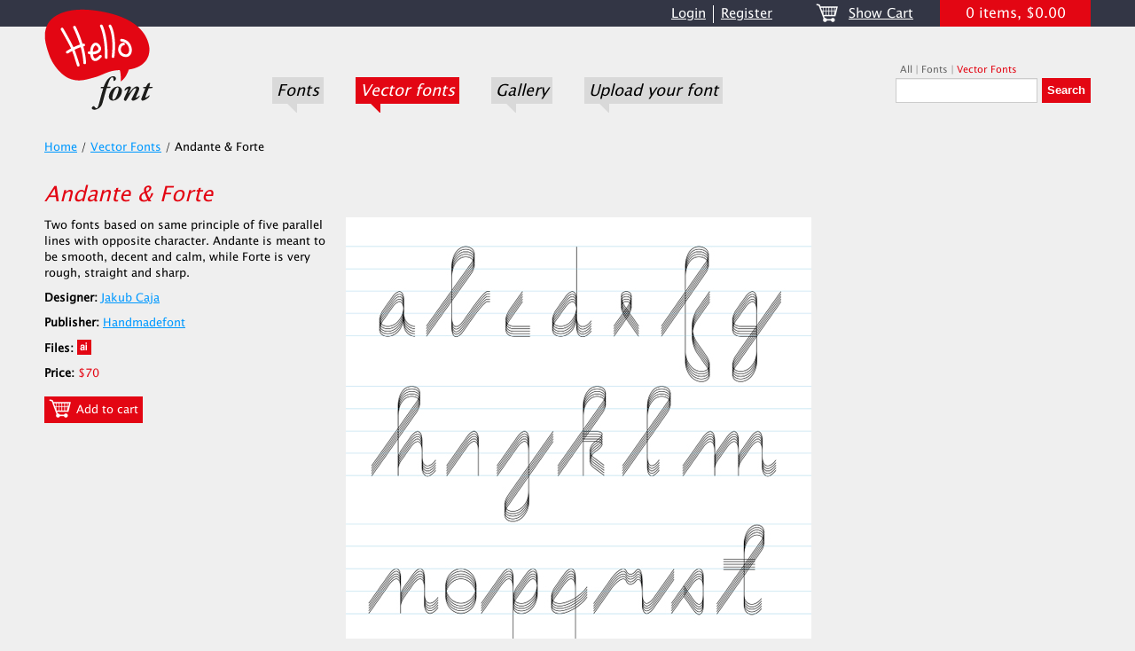

--- FILE ---
content_type: text/html; charset=UTF-8
request_url: https://www.hellofont.com/vfonts/19
body_size: 4264
content:
<!DOCTYPE html>
<html lang="en">
<head>
	<meta charset="utf-8">
	<meta name="viewport" content="width=device-width, initial-scale=1.0">

									
	<link rel="shortcut icon" href="/favicon.ico">
	<link rel="stylesheet" type="text/css" href="/min/serve?g=9a8cb86b7776a7af4355aae1661c7be0&amp;lm=1684083597" />
<script type="text/javascript" src="/min/serve?g=da594112aacfb3656955fd9466357483&amp;lm=1684083597"></script>
<title>HelloFont - Vector Fonts - Andante &amp; Forte</title>
	<meta name="description" content="">
	<meta name="keywords" content="">
	<link rel="canonical" href="">
	<script async src="https://pagead2.googlesyndication.com/pagead/js/adsbygoogle.js?client=ca-pub-5050442266950866" crossorigin="anonymous"></script>
</head>

<body>

<div id="wrap">
	<div id="top-line"></div>

	<div id="top">
		<div class="top-left">
			<div id="logo">
				<a href="/"><img width="123" height="114" src="/static/images/logo.png" alt="HelloFont" /></a>			</div>
			<!-- logo -->
		</div>

		<div class="top-right">
			<div class="right-top">
				<ul id="top-menu">
<li><a href="/user/auth">Login</a></li>
<li class="last"><a href="/user/auth">Register</a></li>
</ul>				<!-- top-menu -->
				<div class="portlet" id="top-cart">
<div class="portlet-content">
<a style="margin-right:10px;" href="/cart"><img style="margin-bottom:4px;" src="/static/images/cart-white.png" alt="Cart" /></a><a style="margin-right:30px;" href="/cart">Show Cart</a><div class="info">0 items, $0.00</div></div>
</div><!-- top-cart -->
			</div>

			<div class="right-bottom">
				<ul id="main-menu">
<li><a href="/fonts">Fonts</a><div class="triangle"></div></li>
<li class="active"><a href="/vfonts">Vector fonts</a><div class="triangle"></div></li>
<li><a href="/gallery">Gallery</a><div class="triangle"></div></li>
<li><a href="/add">Upload your font</a><div class="triangle"></div></li>
</ul>				<!-- main-menu -->

				<div class="portlet" id="top-search">
<div class="portlet-content">
<div class="search-menu"><a onclick="$(&quot;#top-search form&quot;).attr(&quot;action&quot;, &quot;/search&quot;); $(&quot;#top-search .search-menu a&quot;).removeClass(&quot;active&quot;); $(this).addClass(&quot;active&quot;); return false;" href="/">All</a> | <a onclick="$(&quot;#top-search form&quot;).attr(&quot;action&quot;, &quot;/fonts/search&quot;); $(&quot;#top-search .search-menu a&quot;).removeClass(&quot;active&quot;); $(this).addClass(&quot;active&quot;); return false;" href="/fonts/">Fonts</a> | <a class="active" onclick="$(&quot;#top-search form&quot;).attr(&quot;action&quot;, &quot;/vfonts/search&quot;); $(&quot;#top-search .search-menu a&quot;).removeClass(&quot;active&quot;); $(this).addClass(&quot;active&quot;); return false;" href="/vfonts/">Vector Fonts</a></div><form class="form-search" id="searchForm" action="/vfonts/search" method="get"><input class="input" type="text" value="" name="q" id="q" /><input class="submit" onmouseover="buttonOnMouseOver(this);" onmouseout="buttonOnMouseOut(this);" type="submit" value="Search" /></form></div>
</div><!-- top-search -->
			</div>
		</div>
	</div>

	<div id="body">
		
<div id="content">
	<div class="left-content site">
		<div class="breadcrumbs">
<a href="/">Home</a> / <a href="/vfonts">Vector Fonts</a> / <span>Andante &amp; Forte</span></div><h1>Andante &amp; Forte</h1><div style="overflow:hidden;"><div style="float:left; margin-right:20px; width:320px;"><div class="font-description" style="margin-bottom:10px;">Two fonts based on same principle of five parallel lines with opposite character. Andante is meant to be smooth, decent and calm, while Forte is very rough, straight and sharp.</div><div style="margin-bottom:10px;"><strong>Designer:</strong> <a href="/vfonts/designers/42">Jakub Caja</a></div><div style="margin-bottom:10px;"><strong>Publisher:</strong> <a href="/vfonts/publishers/2">Handmadefont</a></div><div style="margin-bottom:10px;"><strong>Files:</strong> <img style="vertical-align:text-top;" src="/static/images/ai.gif" alt="Ai" /></div><div style="margin-bottom:20px;"><strong>Price:</strong> <span style="color:#e40613;">$70</span></div><a id="add-to-cart-vector-font-19" class="cart-link" onmouseover="buttonOnMouseOver(this);" onmouseout="buttonOnMouseOut(this);" href="#"><img style="margin-bottom:5px;" src="/static/images/cart-white.png" alt="Add to cart" /> Add to cart</a></div><div style="float:left; width:600px;"><div style="margin-bottom:10px;"><img style="width: 525px; height: 676px;" src="/static/resized/600x/53/17/5317488c4e1cd25755741c8db4f16e69.jpg" alt="Andante &amp; Forte" /></div><div style="margin-bottom:10px;"><img style="width: 525px; height: 676px;" src="/static/resized/600x/a6/44/a644c377ca6976d0df2db6918df1089d.jpg" alt="Andante &amp; Forte" /></div><div style="margin-bottom:10px;"><img style="width: 600px; height: 250px;" src="/static/resized/600x/5f/c8/5fc8a9ffa234d9c3ba5bc85596fd09ac.jpg" alt="Andante &amp; Forte" /></div><div style="margin-bottom:10px;"><img style="width: 499px; height: 250px;" src="/static/resized/600x/76/db/76db9cef3d8eb633eda7377746543c41.jpg" alt="Andante &amp; Forte" /></div><div style="margin-bottom:10px;"><img style="width: 525px; height: 741px;" src="/static/resized/600x/d0/41/d041adff98350d87e8b53000b07fbbef.jpg" alt="Andante &amp; Forte" /></div><div style="margin-bottom:10px;"><img style="width: 525px; height: 741px;" src="/static/resized/600x/9a/c4/9ac4003be719161dee5197b430b47083.jpg" alt="Andante &amp; Forte" /></div><div style="margin-bottom:10px;"><img style="width: 525px; height: 394px;" src="/static/resized/600x/1e/95/1e95bf1779a5fb6d7360efe888774554.jpg" alt="Andante &amp; Forte" /></div></div></div>	</div>
	<!-- left-content -->

	<div class="right-content site">
		<ins class="adsbygoogle"
		style="display:block"
		data-ad-client="ca-pub-5050442266950866"
		data-ad-slot="9906109091"
		data-ad-format="auto"
		data-full-width-responsive="true"></ins>
		<script>
			(adsbygoogle = window.adsbygoogle || []).push({});
		</script>

		<div id="top-right-box"><a href="http://cards.hellofont.com" title="Make your own greeting card"><img src="/static/images/ads/cards-banner_new.png" style="width:220px; height:220px;" alt="Make your own greeting card" title="Make your own greeting card"></a></div><div class="tags" style="display:none;" id="tags_by_alphabet">
<div class="title" style="width:40%;">Tags</div><div class="by" style="width:60%;"><span class="active">by alphabet</span> | <a href="" onclick="$('#tags_by_alphabet').toggle(); $('#tags_by_popular').toggle(); return false;">by popular</a></div><div class="content">
<div class="tag group1"><a href="/vfonts/tags/decorative">decorative</a></div><div class="tag group1"><a href="/vfonts/tags/elegant">elegant</a></div><div class="tag group1"><a href="/vfonts/tags/handwriting">handwriting</a></div><div class="tag group1"><a href="/vfonts/tags/lettering">lettering</a></div><div class="tag group1"><a href="/vfonts/tags/lines">lines</a></div><div class="tag group1"><a href="/vfonts/tags/nice">nice</a></div><div class="tag group4"><a href="/vfonts/tags/black">black</a></div><div class="tag group4"><a href="/vfonts/tags/bold">bold</a></div><div class="tag group4"><a href="/vfonts/tags/design">design</a></div><div class="tag group2"><a href="/vfonts/tags/display">display</a></div><div class="tag group4"><a href="/vfonts/tags/fashion">fashion</a></div><div class="tag group4"><a href="/vfonts/tags/font">font</a></div><div class="tag group4"><a href="/vfonts/tags/fun">fun</a></div><div class="tag group3"><a href="/vfonts/tags/funny">funny</a></div><div class="tag group1"><a href="/vfonts/tags/geometric">geometric</a></div><span class="tags-show-more" style="display:none;"><div class="tag group2"><a href="/vfonts/tags/headline">headline</a></div><div class="tag group3"><a href="/vfonts/tags/heavy">heavy</a></div><div class="tag group4"><a href="/vfonts/tags/informal">informal</a></div><div class="tag group4"><a href="/vfonts/tags/legible">legible</a></div><div class="tag group4"><a href="/vfonts/tags/light">light</a></div><div class="tag group2"><a href="/vfonts/tags/magazine">magazine</a></div><div class="tag group1"><a href="/vfonts/tags/modern">modern</a></div><div class="tag group4"><a href="/vfonts/tags/old%20school">old school</a></div><div class="tag group1"><a href="/vfonts/tags/poster">poster</a></div><div class="tag group3"><a href="/vfonts/tags/retro">retro</a></div><div class="tag group3"><a href="/vfonts/tags/sans-serif">sans-serif</a></div><div class="tag group4"><a href="/vfonts/tags/serif">serif</a></div><div class="tag group4"><a href="/vfonts/tags/symbol">symbol</a></div><div class="tag group4"><a href="/vfonts/tags/tech">tech</a></div><div class="tag group4"><a href="/vfonts/tags/title">title</a></div><div class="tag group4"><a href="/vfonts/tags/type">type</a></div><div class="tag group4"><a href="/vfonts/tags/vector">vector</a></div><a href="" onclick="$('.tags-show-more').toggle(); $('.tags-show-less').toggle(); return false;" class="show-more">Less</a></span><a href="" onclick="$('.tags-show-more').toggle(); $('.tags-show-less').toggle(); return false;" class="show-more tags-show-less">More...</a></div>
</div><div class="tags" id="tags_by_popular">
<div class="title" style="width:40%;">Tags</div><div class="by" style="width:60%;"><a href="" onclick="$('#tags_by_alphabet').toggle(); $('#tags_by_popular').toggle(); return false;">by alphabet</a> | <span class="active">by popular</span></div><div class="content">
<div class="tag group1"><a href="/vfonts/tags/decorative">decorative</a></div><div class="tag group1"><a href="/vfonts/tags/elegant">elegant</a></div><div class="tag group1"><a href="/vfonts/tags/handwriting">handwriting</a></div><div class="tag group1"><a href="/vfonts/tags/lettering">lettering</a></div><div class="tag group1"><a href="/vfonts/tags/lines">lines</a></div><div class="tag group1"><a href="/vfonts/tags/nice">nice</a></div><div class="tag group1"><a href="/vfonts/tags/geometric">geometric</a></div><div class="tag group1"><a href="/vfonts/tags/poster">poster</a></div><div class="tag group1"><a href="/vfonts/tags/modern">modern</a></div><div class="tag group2"><a href="/vfonts/tags/display">display</a></div><div class="tag group2"><a href="/vfonts/tags/headline">headline</a></div><div class="tag group2"><a href="/vfonts/tags/magazine">magazine</a></div><div class="tag group3"><a href="/vfonts/tags/sans-serif">sans-serif</a></div><div class="tag group3"><a href="/vfonts/tags/retro">retro</a></div><div class="tag group3"><a href="/vfonts/tags/funny">funny</a></div><span class="tags-show-more" style="display:none;"><div class="tag group3"><a href="/vfonts/tags/heavy">heavy</a></div><div class="tag group4"><a href="/vfonts/tags/bold">bold</a></div><div class="tag group4"><a href="/vfonts/tags/informal">informal</a></div><div class="tag group4"><a href="/vfonts/tags/legible">legible</a></div><div class="tag group4"><a href="/vfonts/tags/tech">tech</a></div><div class="tag group4"><a href="/vfonts/tags/symbol">symbol</a></div><div class="tag group4"><a href="/vfonts/tags/old%20school">old school</a></div><div class="tag group4"><a href="/vfonts/tags/black">black</a></div><div class="tag group4"><a href="/vfonts/tags/vector">vector</a></div><div class="tag group4"><a href="/vfonts/tags/fun">fun</a></div><div class="tag group4"><a href="/vfonts/tags/font">font</a></div><div class="tag group4"><a href="/vfonts/tags/serif">serif</a></div><div class="tag group4"><a href="/vfonts/tags/title">title</a></div><div class="tag group4"><a href="/vfonts/tags/type">type</a></div><div class="tag group4"><a href="/vfonts/tags/design">design</a></div><div class="tag group4"><a href="/vfonts/tags/fashion">fashion</a></div><div class="tag group4"><a href="/vfonts/tags/light">light</a></div><a href="" onclick="$('.tags-show-more').toggle(); $('.tags-show-less').toggle(); return false;" class="show-more">Less</a></span><a href="" onclick="$('.tags-show-more').toggle(); $('.tags-show-less').toggle(); return false;" class="show-more tags-show-less">More...</a></div>
</div>	</div>
	<!-- right-content -->
</div><!-- content -->

		<div class="clear"></div>
	</div>
	<!-- body -->
</div>
<!-- wrap -->

<div id="footer">
	<div class="footer-body">
		<div class="copyright">
			Copyright &copy; 2026 HelloFont. All Rights Reserved.
					</div>
		<div class="footer-menu">
			<a href="/terms">Terms of Use</a> |
			<a href="/privacy">Privacy Policy</a>					</div>
	</div>
</div>
<!-- footer -->
<script type="text/javascript">
	var _gaq = _gaq || [];
	_gaq.push(['_setAccount', 'UA-39049935-1']);
	_gaq.push(['_trackPageview']);

	(function () {
		var ga = document.createElement('script');
		ga.type = 'text/javascript';
		ga.async = true;
		ga.src = ('https:' == document.location.protocol ? 'https://ssl' : 'http://www') + '.google-analytics.com/ga.js';
		var s = document.getElementsByTagName('script')[0];
		s.parentNode.insertBefore(ga, s);
	})();
</script>
<!--Start of Tawk.to Script-->
<script type="text/javascript">
	var Tawk_API=Tawk_API||{}, Tawk_LoadStart=new Date();
	(function(){
		var s1=document.createElement("script"),s0=document.getElementsByTagName("script")[0];
		s1.async=true;
		s1.src='https://embed.tawk.to/58a718536871eb09f89be337/default';
		s1.charset='UTF-8';
		s1.setAttribute('crossorigin','*');
		s0.parentNode.insertBefore(s1,s0);
	})();
</script>
<!--End of Tawk.to Script-->
<script src="//www.eucookie.eu/public/gdpr-cookie-consent.js" type="text/javascript"></script>
<script type="text/javascript">
    var cookieConsent = new cookieConsent({
        clientId: '24eae960-b35b-4651-b165-1312ab811c13'        
    });
    cookieConsent.run();
</script>
<script type="text/javascript">
/*<![CDATA[*/
jQuery(function($) {
$('.font-description').cmtextconstrain({
    event: 'click',
    restrict: {type: 'words', limit: 50},
    showControl: {string: 'More...', title: 'Show More', addclass: 'show-more'},
    hideControl: {string: 'Less', title: 'Show Less', addclass: 'show-more'},
    trailingString: ''
    });
jQuery('body').on('click','#add-to-cart-vector-font-19',function(){jQuery.ajax({'type':'POST','data':'YII_CSRF_TOKEN=6e7e147ff4a5dba95f41a57c4d7d2c332b07a162','dataType':'json','success':function(data){ $("#add-to-cart-vector-font-19").html(data.button); $("#top-cart").replaceWith(data.cart); },'url':'/cart/add/vector_font/19','cache':false});return false;});
jQuery('body').tooltip({'selector':'a[rel=tooltip]'});
jQuery('body').popover({'selector':'a[rel=popover]'});
});
/*]]>*/
</script>
</body>
</html>


--- FILE ---
content_type: text/html; charset=utf-8
request_url: https://www.google.com/recaptcha/api2/aframe
body_size: 266
content:
<!DOCTYPE HTML><html><head><meta http-equiv="content-type" content="text/html; charset=UTF-8"></head><body><script nonce="AOFtlAhR0-P2ZvJgdt-9Og">/** Anti-fraud and anti-abuse applications only. See google.com/recaptcha */ try{var clients={'sodar':'https://pagead2.googlesyndication.com/pagead/sodar?'};window.addEventListener("message",function(a){try{if(a.source===window.parent){var b=JSON.parse(a.data);var c=clients[b['id']];if(c){var d=document.createElement('img');d.src=c+b['params']+'&rc='+(localStorage.getItem("rc::a")?sessionStorage.getItem("rc::b"):"");window.document.body.appendChild(d);sessionStorage.setItem("rc::e",parseInt(sessionStorage.getItem("rc::e")||0)+1);localStorage.setItem("rc::h",'1769753483685');}}}catch(b){}});window.parent.postMessage("_grecaptcha_ready", "*");}catch(b){}</script></body></html>